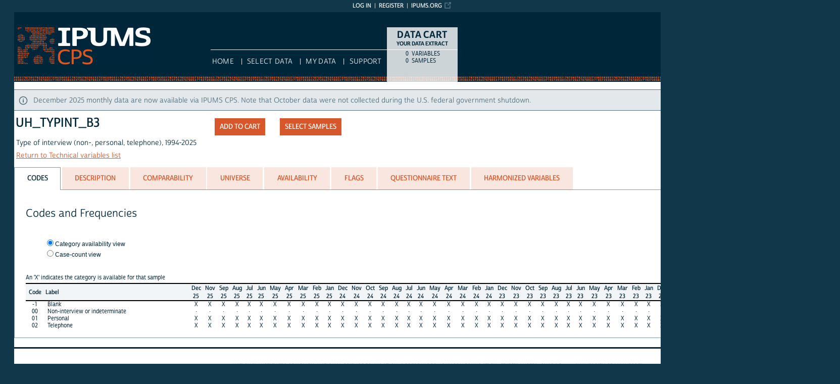

--- FILE ---
content_type: text/html; charset=utf-8
request_url: https://cps.ipums.org/cps-action/variables/UH_TYPINT_B3
body_size: 6023
content:





<!DOCTYPE html>
<html lang="en">

<head>
  <title>
    IPUMS CPS: descr: UH_TYPINT_B3
</title>

<meta http-equiv="content-type" content="text/html; charset=utf-8"/>
<meta http-equiv="X-UA-Compatible" content="IE=edge">

<link rel="icon" href="/favicon.ico">

<style>
    @font-face {
        font-family: "Cabrito Sans Subset";
    }
    @font-face {
        font-family: "Cabrito Sans";
    }
</style>
<link type="text/css" rel="stylesheet" href="//assets.ipums.org/_css/font-faces.1.2.css" media="all" />

  <link rel="stylesheet" href="/cps-action/assets/datapage-6b899baa2a56c6300fe787e07bad890e5b871ccb24ccf90f964f38974bdadc87.css" />


    <link rel="stylesheet" href="/cps-action/assets/controller/variables-64d578fe3f096171f749dbf5fd9d14b01d24f5e13d3e5842186cc169f4c13427.css" />

    <link rel="stylesheet" href="/cps-action/assets/project/cps-bb893e6973a2a8fdab7ecc38f28b1bdbe957670fdb778c42b32925080d407fd7.css" />

<script src="/cps-action/assets/application-12b20f85b95acbeb81acad8e35f424199afe0fdd870c666315be8d67735adc42.js"></script>

<script type="text/javascript" src="//assets.ipums.org/_js/ffo/fontfaceobserver.js"></script>
<script type="text/javascript" src="//assets.ipums.org/_js/load-fonts.1.3.js"></script>



  <script type="text/javascript">
    var codeData = {
      jsonPath: "/cps-action/frequencies/UH_TYPINT_B3",
      samples: [{"name":"cps2025_12s","id":3056},{"name":"cps2025_11s","id":3055},{"name":"cps2025_09s","id":3053},{"name":"cps2025_08s","id":3051},{"name":"cps2025_07b","id":3050},{"name":"cps2025_06s","id":3048},{"name":"cps2025_05s","id":3047},{"name":"cps2025_04b","id":3046},{"name":"cps2025_03b","id":3045},{"name":"cps2025_02s","id":3044},{"name":"cps2025_01b","id":3043},{"name":"cps2024_12s","id":3042},{"name":"cps2024_11s","id":3041},{"name":"cps2024_10s","id":3040},{"name":"cps2024_09s","id":3039},{"name":"cps2024_08s","id":3038},{"name":"cps2024_07s","id":3036},{"name":"cps2024_06s","id":3035},{"name":"cps2024_05b","id":3034},{"name":"cps2024_04b","id":3033},{"name":"cps2024_03b","id":3032},{"name":"cps2024_02b","id":3031},{"name":"cps2024_01s","id":3030},{"name":"cps2023_12s","id":3027},{"name":"cps2023_11s","id":3026},{"name":"cps2023_10s","id":3025},{"name":"cps2023_09s","id":3024},{"name":"cps2023_08s","id":3022},{"name":"cps2023_07s","id":3021},{"name":"cps2023_06s","id":3020},{"name":"cps2023_05s","id":3049},{"name":"cps2023_04b","id":3018},{"name":"cps2023_03b","id":3017},{"name":"cps2023_02s","id":3016},{"name":"cps2023_01s","id":3015},{"name":"cps2022_12s","id":3014},{"name":"cps2022_11s","id":3013},{"name":"cps2022_10s","id":3012},{"name":"cps2022_09s","id":3011},{"name":"cps2022_08s","id":3009},{"name":"cps2022_07s","id":3008},{"name":"cps2022_06s","id":3007},{"name":"cps2022_05s","id":3029},{"name":"cps2022_04s","id":3005},{"name":"cps2022_03b","id":3003},{"name":"cps2022_02s","id":3028},{"name":"cps2022_01s","id":3001}],
      categories: [{"id":8879507,"label":"Blank","indent":0,"code":"-1","general":false},{"id":8879508,"label":"Non-interview or indeterminate","indent":0,"code":"00","general":false},{"id":8879509,"label":"Personal","indent":0,"code":"01","general":false},{"id":8879510,"label":"Telephone","indent":0,"code":"02","general":false}],
      longSamplesHeader: "\n<tr class=\"fullHeader grayHeader\">\n      <th class=\"codesColumn\">Code<\/th>\n      <th class=\"labelColumn\">Label<\/th>\n\n    <th class=\"countryHeader shortCountryHeader\">\n      <div class=\"center_text\" title=\"IPUMS-CPS, December 2025\">\n        \n        <div class=\"sampleBottom\">\n          Dec<br />25\n        <\/div>\n      <\/div>\n    <\/th>\n\n    <th class=\"countryHeader shortCountryHeader\">\n      <div class=\"center_text\" title=\"IPUMS-CPS, November 2025\">\n        \n        <div class=\"sampleBottom\">\n          Nov<br />25\n        <\/div>\n      <\/div>\n    <\/th>\n\n    <th class=\"countryHeader shortCountryHeader\">\n      <div class=\"center_text\" title=\"IPUMS-CPS, September 2025\">\n        \n        <div class=\"sampleBottom\">\n          Sep<br />25\n        <\/div>\n      <\/div>\n    <\/th>\n\n    <th class=\"countryHeader shortCountryHeader\">\n      <div class=\"center_text\" title=\"IPUMS-CPS, August 2025\">\n        \n        <div class=\"sampleBottom\">\n          Aug<br />25\n        <\/div>\n      <\/div>\n    <\/th>\n\n    <th class=\"countryHeader shortCountryHeader\">\n      <div class=\"center_text\" title=\"IPUMS-CPS, July 2025\">\n        \n        <div class=\"sampleBottom\">\n          Jul<br />25\n        <\/div>\n      <\/div>\n    <\/th>\n\n    <th class=\"countryHeader shortCountryHeader\">\n      <div class=\"center_text\" title=\"IPUMS-CPS, June 2025\">\n        \n        <div class=\"sampleBottom\">\n          Jun<br />25\n        <\/div>\n      <\/div>\n    <\/th>\n\n    <th class=\"countryHeader shortCountryHeader\">\n      <div class=\"center_text\" title=\"IPUMS-CPS, May 2025\">\n        \n        <div class=\"sampleBottom\">\n          May<br />25\n        <\/div>\n      <\/div>\n    <\/th>\n\n    <th class=\"countryHeader shortCountryHeader\">\n      <div class=\"center_text\" title=\"IPUMS-CPS, April 2025\">\n        \n        <div class=\"sampleBottom\">\n          Apr<br />25\n        <\/div>\n      <\/div>\n    <\/th>\n\n    <th class=\"countryHeader shortCountryHeader\">\n      <div class=\"center_text\" title=\"IPUMS-CPS, March 2025\">\n        \n        <div class=\"sampleBottom\">\n          Mar<br />25\n        <\/div>\n      <\/div>\n    <\/th>\n\n    <th class=\"countryHeader shortCountryHeader\">\n      <div class=\"center_text\" title=\"IPUMS-CPS, February 2025\">\n        \n        <div class=\"sampleBottom\">\n          Feb<br />25\n        <\/div>\n      <\/div>\n    <\/th>\n\n    <th class=\"countryHeader shortCountryHeader\">\n      <div class=\"center_text\" title=\"IPUMS-CPS, January 2025\">\n        \n        <div class=\"sampleBottom\">\n          Jan<br />25\n        <\/div>\n      <\/div>\n    <\/th>\n\n    <th class=\"countryHeader shortCountryHeader\">\n      <div class=\"center_text\" title=\"IPUMS-CPS, December 2024\">\n        \n        <div class=\"sampleBottom\">\n          Dec<br />24\n        <\/div>\n      <\/div>\n    <\/th>\n\n    <th class=\"countryHeader shortCountryHeader\">\n      <div class=\"center_text\" title=\"IPUMS-CPS, November 2024\">\n        \n        <div class=\"sampleBottom\">\n          Nov<br />24\n        <\/div>\n      <\/div>\n    <\/th>\n\n    <th class=\"countryHeader shortCountryHeader\">\n      <div class=\"center_text\" title=\"IPUMS-CPS, October 2024\">\n        \n        <div class=\"sampleBottom\">\n          Oct<br />24\n        <\/div>\n      <\/div>\n    <\/th>\n\n    <th class=\"countryHeader shortCountryHeader\">\n      <div class=\"center_text\" title=\"IPUMS-CPS, September 2024\">\n        \n        <div class=\"sampleBottom\">\n          Sep<br />24\n        <\/div>\n      <\/div>\n    <\/th>\n      <th class=\"codesColumn\">Code<\/th>\n      <th class=\"labelColumn\">Label<\/th>\n\n    <th class=\"countryHeader shortCountryHeader\">\n      <div class=\"center_text\" title=\"IPUMS-CPS, August 2024\">\n        \n        <div class=\"sampleBottom\">\n          Aug<br />24\n        <\/div>\n      <\/div>\n    <\/th>\n\n    <th class=\"countryHeader shortCountryHeader\">\n      <div class=\"center_text\" title=\"IPUMS-CPS, July 2024\">\n        \n        <div class=\"sampleBottom\">\n          Jul<br />24\n        <\/div>\n      <\/div>\n    <\/th>\n\n    <th class=\"countryHeader shortCountryHeader\">\n      <div class=\"center_text\" title=\"IPUMS-CPS, June 2024\">\n        \n        <div class=\"sampleBottom\">\n          Jun<br />24\n        <\/div>\n      <\/div>\n    <\/th>\n\n    <th class=\"countryHeader shortCountryHeader\">\n      <div class=\"center_text\" title=\"IPUMS-CPS, May 2024\">\n        \n        <div class=\"sampleBottom\">\n          May<br />24\n        <\/div>\n      <\/div>\n    <\/th>\n\n    <th class=\"countryHeader shortCountryHeader\">\n      <div class=\"center_text\" title=\"IPUMS-CPS, April 2024\">\n        \n        <div class=\"sampleBottom\">\n          Apr<br />24\n        <\/div>\n      <\/div>\n    <\/th>\n\n    <th class=\"countryHeader shortCountryHeader\">\n      <div class=\"center_text\" title=\"IPUMS-CPS, March 2024\">\n        \n        <div class=\"sampleBottom\">\n          Mar<br />24\n        <\/div>\n      <\/div>\n    <\/th>\n\n    <th class=\"countryHeader shortCountryHeader\">\n      <div class=\"center_text\" title=\"IPUMS-CPS, February 2024\">\n        \n        <div class=\"sampleBottom\">\n          Feb<br />24\n        <\/div>\n      <\/div>\n    <\/th>\n\n    <th class=\"countryHeader shortCountryHeader\">\n      <div class=\"center_text\" title=\"IPUMS-CPS, January 2024\">\n        \n        <div class=\"sampleBottom\">\n          Jan<br />24\n        <\/div>\n      <\/div>\n    <\/th>\n\n    <th class=\"countryHeader shortCountryHeader\">\n      <div class=\"center_text\" title=\"IPUMS-CPS, December 2023\">\n        \n        <div class=\"sampleBottom\">\n          Dec<br />23\n        <\/div>\n      <\/div>\n    <\/th>\n\n    <th class=\"countryHeader shortCountryHeader\">\n      <div class=\"center_text\" title=\"IPUMS-CPS, November 2023\">\n        \n        <div class=\"sampleBottom\">\n          Nov<br />23\n        <\/div>\n      <\/div>\n    <\/th>\n\n    <th class=\"countryHeader shortCountryHeader\">\n      <div class=\"center_text\" title=\"IPUMS-CPS, October 2023\">\n        \n        <div class=\"sampleBottom\">\n          Oct<br />23\n        <\/div>\n      <\/div>\n    <\/th>\n\n    <th class=\"countryHeader shortCountryHeader\">\n      <div class=\"center_text\" title=\"IPUMS-CPS, September 2023\">\n        \n        <div class=\"sampleBottom\">\n          Sep<br />23\n        <\/div>\n      <\/div>\n    <\/th>\n\n    <th class=\"countryHeader shortCountryHeader\">\n      <div class=\"center_text\" title=\"IPUMS-CPS, August 2023\">\n        \n        <div class=\"sampleBottom\">\n          Aug<br />23\n        <\/div>\n      <\/div>\n    <\/th>\n\n    <th class=\"countryHeader shortCountryHeader\">\n      <div class=\"center_text\" title=\"IPUMS-CPS, July 2023\">\n        \n        <div class=\"sampleBottom\">\n          Jul<br />23\n        <\/div>\n      <\/div>\n    <\/th>\n\n    <th class=\"countryHeader shortCountryHeader\">\n      <div class=\"center_text\" title=\"IPUMS-CPS, June 2023\">\n        \n        <div class=\"sampleBottom\">\n          Jun<br />23\n        <\/div>\n      <\/div>\n    <\/th>\n      <th class=\"codesColumn\">Code<\/th>\n      <th class=\"labelColumn\">Label<\/th>\n\n    <th class=\"countryHeader shortCountryHeader\">\n      <div class=\"center_text\" title=\"IPUMS-CPS, May 2023\">\n        \n        <div class=\"sampleBottom\">\n          May<br />23\n        <\/div>\n      <\/div>\n    <\/th>\n\n    <th class=\"countryHeader shortCountryHeader\">\n      <div class=\"center_text\" title=\"IPUMS-CPS, April 2023\">\n        \n        <div class=\"sampleBottom\">\n          Apr<br />23\n        <\/div>\n      <\/div>\n    <\/th>\n\n    <th class=\"countryHeader shortCountryHeader\">\n      <div class=\"center_text\" title=\"IPUMS-CPS, March 2023\">\n        \n        <div class=\"sampleBottom\">\n          Mar<br />23\n        <\/div>\n      <\/div>\n    <\/th>\n\n    <th class=\"countryHeader shortCountryHeader\">\n      <div class=\"center_text\" title=\"IPUMS-CPS, February 2023\">\n        \n        <div class=\"sampleBottom\">\n          Feb<br />23\n        <\/div>\n      <\/div>\n    <\/th>\n\n    <th class=\"countryHeader shortCountryHeader\">\n      <div class=\"center_text\" title=\"IPUMS-CPS, January 2023\">\n        \n        <div class=\"sampleBottom\">\n          Jan<br />23\n        <\/div>\n      <\/div>\n    <\/th>\n\n    <th class=\"countryHeader shortCountryHeader\">\n      <div class=\"center_text\" title=\"IPUMS-CPS, December 2022\">\n        \n        <div class=\"sampleBottom\">\n          Dec<br />22\n        <\/div>\n      <\/div>\n    <\/th>\n\n    <th class=\"countryHeader shortCountryHeader\">\n      <div class=\"center_text\" title=\"IPUMS-CPS, November 2022\">\n        \n        <div class=\"sampleBottom\">\n          Nov<br />22\n        <\/div>\n      <\/div>\n    <\/th>\n\n    <th class=\"countryHeader shortCountryHeader\">\n      <div class=\"center_text\" title=\"IPUMS-CPS, October 2022\">\n        \n        <div class=\"sampleBottom\">\n          Oct<br />22\n        <\/div>\n      <\/div>\n    <\/th>\n\n    <th class=\"countryHeader shortCountryHeader\">\n      <div class=\"center_text\" title=\"IPUMS-CPS, September 2022\">\n        \n        <div class=\"sampleBottom\">\n          Sep<br />22\n        <\/div>\n      <\/div>\n    <\/th>\n\n    <th class=\"countryHeader shortCountryHeader\">\n      <div class=\"center_text\" title=\"IPUMS-CPS, August 2022\">\n        \n        <div class=\"sampleBottom\">\n          Aug<br />22\n        <\/div>\n      <\/div>\n    <\/th>\n\n    <th class=\"countryHeader shortCountryHeader\">\n      <div class=\"center_text\" title=\"IPUMS-CPS, July 2022\">\n        \n        <div class=\"sampleBottom\">\n          Jul<br />22\n        <\/div>\n      <\/div>\n    <\/th>\n\n    <th class=\"countryHeader shortCountryHeader\">\n      <div class=\"center_text\" title=\"IPUMS-CPS, June 2022\">\n        \n        <div class=\"sampleBottom\">\n          Jun<br />22\n        <\/div>\n      <\/div>\n    <\/th>\n\n    <th class=\"countryHeader shortCountryHeader\">\n      <div class=\"center_text\" title=\"IPUMS-CPS, May 2022\">\n        \n        <div class=\"sampleBottom\">\n          May<br />22\n        <\/div>\n      <\/div>\n    <\/th>\n\n    <th class=\"countryHeader shortCountryHeader\">\n      <div class=\"center_text\" title=\"IPUMS-CPS, April 2022\">\n        \n        <div class=\"sampleBottom\">\n          Apr<br />22\n        <\/div>\n      <\/div>\n    <\/th>\n\n    <th class=\"countryHeader shortCountryHeader\">\n      <div class=\"center_text\" title=\"IPUMS-CPS, March 2022\">\n        \n        <div class=\"sampleBottom\">\n          Mar<br />22\n        <\/div>\n      <\/div>\n    <\/th>\n      <th class=\"codesColumn\">Code<\/th>\n      <th class=\"labelColumn\">Label<\/th>\n\n    <th class=\"countryHeader shortCountryHeader\">\n      <div class=\"center_text\" title=\"IPUMS-CPS, February 2022\">\n        \n        <div class=\"sampleBottom\">\n          Feb<br />22\n        <\/div>\n      <\/div>\n    <\/th>\n\n    <th class=\"countryHeader shortCountryHeader\">\n      <div class=\"center_text\" title=\"IPUMS-CPS, January 2022\">\n        \n        <div class=\"sampleBottom\">\n          Jan<br />22\n        <\/div>\n      <\/div>\n    <\/th>\n<\/tr>",
      samplesHeader: "\n<tr class=\"fullHeader grayHeader\">\n      <th class=\"codesColumn\">Code<\/th>\n      <th class=\"labelColumn\">Label<\/th>\n\n    <th class=\"countryHeader shortCountryHeader\">\n      <div class=\"center_text\" title=\"IPUMS-CPS, December 2025\">\n        \n        <div class=\"sampleBottom\">\n          Dec<br />25\n        <\/div>\n      <\/div>\n    <\/th>\n\n    <th class=\"countryHeader shortCountryHeader\">\n      <div class=\"center_text\" title=\"IPUMS-CPS, November 2025\">\n        \n        <div class=\"sampleBottom\">\n          Nov<br />25\n        <\/div>\n      <\/div>\n    <\/th>\n\n    <th class=\"countryHeader shortCountryHeader\">\n      <div class=\"center_text\" title=\"IPUMS-CPS, September 2025\">\n        \n        <div class=\"sampleBottom\">\n          Sep<br />25\n        <\/div>\n      <\/div>\n    <\/th>\n\n    <th class=\"countryHeader shortCountryHeader\">\n      <div class=\"center_text\" title=\"IPUMS-CPS, August 2025\">\n        \n        <div class=\"sampleBottom\">\n          Aug<br />25\n        <\/div>\n      <\/div>\n    <\/th>\n\n    <th class=\"countryHeader shortCountryHeader\">\n      <div class=\"center_text\" title=\"IPUMS-CPS, July 2025\">\n        \n        <div class=\"sampleBottom\">\n          Jul<br />25\n        <\/div>\n      <\/div>\n    <\/th>\n\n    <th class=\"countryHeader shortCountryHeader\">\n      <div class=\"center_text\" title=\"IPUMS-CPS, June 2025\">\n        \n        <div class=\"sampleBottom\">\n          Jun<br />25\n        <\/div>\n      <\/div>\n    <\/th>\n\n    <th class=\"countryHeader shortCountryHeader\">\n      <div class=\"center_text\" title=\"IPUMS-CPS, May 2025\">\n        \n        <div class=\"sampleBottom\">\n          May<br />25\n        <\/div>\n      <\/div>\n    <\/th>\n\n    <th class=\"countryHeader shortCountryHeader\">\n      <div class=\"center_text\" title=\"IPUMS-CPS, April 2025\">\n        \n        <div class=\"sampleBottom\">\n          Apr<br />25\n        <\/div>\n      <\/div>\n    <\/th>\n\n    <th class=\"countryHeader shortCountryHeader\">\n      <div class=\"center_text\" title=\"IPUMS-CPS, March 2025\">\n        \n        <div class=\"sampleBottom\">\n          Mar<br />25\n        <\/div>\n      <\/div>\n    <\/th>\n\n    <th class=\"countryHeader shortCountryHeader\">\n      <div class=\"center_text\" title=\"IPUMS-CPS, February 2025\">\n        \n        <div class=\"sampleBottom\">\n          Feb<br />25\n        <\/div>\n      <\/div>\n    <\/th>\n\n    <th class=\"countryHeader shortCountryHeader\">\n      <div class=\"center_text\" title=\"IPUMS-CPS, January 2025\">\n        \n        <div class=\"sampleBottom\">\n          Jan<br />25\n        <\/div>\n      <\/div>\n    <\/th>\n\n    <th class=\"countryHeader shortCountryHeader\">\n      <div class=\"center_text\" title=\"IPUMS-CPS, December 2024\">\n        \n        <div class=\"sampleBottom\">\n          Dec<br />24\n        <\/div>\n      <\/div>\n    <\/th>\n\n    <th class=\"countryHeader shortCountryHeader\">\n      <div class=\"center_text\" title=\"IPUMS-CPS, November 2024\">\n        \n        <div class=\"sampleBottom\">\n          Nov<br />24\n        <\/div>\n      <\/div>\n    <\/th>\n\n    <th class=\"countryHeader shortCountryHeader\">\n      <div class=\"center_text\" title=\"IPUMS-CPS, October 2024\">\n        \n        <div class=\"sampleBottom\">\n          Oct<br />24\n        <\/div>\n      <\/div>\n    <\/th>\n\n    <th class=\"countryHeader shortCountryHeader\">\n      <div class=\"center_text\" title=\"IPUMS-CPS, September 2024\">\n        \n        <div class=\"sampleBottom\">\n          Sep<br />24\n        <\/div>\n      <\/div>\n    <\/th>\n\n    <th class=\"countryHeader shortCountryHeader\">\n      <div class=\"center_text\" title=\"IPUMS-CPS, August 2024\">\n        \n        <div class=\"sampleBottom\">\n          Aug<br />24\n        <\/div>\n      <\/div>\n    <\/th>\n\n    <th class=\"countryHeader shortCountryHeader\">\n      <div class=\"center_text\" title=\"IPUMS-CPS, July 2024\">\n        \n        <div class=\"sampleBottom\">\n          Jul<br />24\n        <\/div>\n      <\/div>\n    <\/th>\n\n    <th class=\"countryHeader shortCountryHeader\">\n      <div class=\"center_text\" title=\"IPUMS-CPS, June 2024\">\n        \n        <div class=\"sampleBottom\">\n          Jun<br />24\n        <\/div>\n      <\/div>\n    <\/th>\n\n    <th class=\"countryHeader shortCountryHeader\">\n      <div class=\"center_text\" title=\"IPUMS-CPS, May 2024\">\n        \n        <div class=\"sampleBottom\">\n          May<br />24\n        <\/div>\n      <\/div>\n    <\/th>\n\n    <th class=\"countryHeader shortCountryHeader\">\n      <div class=\"center_text\" title=\"IPUMS-CPS, April 2024\">\n        \n        <div class=\"sampleBottom\">\n          Apr<br />24\n        <\/div>\n      <\/div>\n    <\/th>\n\n    <th class=\"countryHeader shortCountryHeader\">\n      <div class=\"center_text\" title=\"IPUMS-CPS, March 2024\">\n        \n        <div class=\"sampleBottom\">\n          Mar<br />24\n        <\/div>\n      <\/div>\n    <\/th>\n\n    <th class=\"countryHeader shortCountryHeader\">\n      <div class=\"center_text\" title=\"IPUMS-CPS, February 2024\">\n        \n        <div class=\"sampleBottom\">\n          Feb<br />24\n        <\/div>\n      <\/div>\n    <\/th>\n\n    <th class=\"countryHeader shortCountryHeader\">\n      <div class=\"center_text\" title=\"IPUMS-CPS, January 2024\">\n        \n        <div class=\"sampleBottom\">\n          Jan<br />24\n        <\/div>\n      <\/div>\n    <\/th>\n\n    <th class=\"countryHeader shortCountryHeader\">\n      <div class=\"center_text\" title=\"IPUMS-CPS, December 2023\">\n        \n        <div class=\"sampleBottom\">\n          Dec<br />23\n        <\/div>\n      <\/div>\n    <\/th>\n\n    <th class=\"countryHeader shortCountryHeader\">\n      <div class=\"center_text\" title=\"IPUMS-CPS, November 2023\">\n        \n        <div class=\"sampleBottom\">\n          Nov<br />23\n        <\/div>\n      <\/div>\n    <\/th>\n\n    <th class=\"countryHeader shortCountryHeader\">\n      <div class=\"center_text\" title=\"IPUMS-CPS, October 2023\">\n        \n        <div class=\"sampleBottom\">\n          Oct<br />23\n        <\/div>\n      <\/div>\n    <\/th>\n\n    <th class=\"countryHeader shortCountryHeader\">\n      <div class=\"center_text\" title=\"IPUMS-CPS, September 2023\">\n        \n        <div class=\"sampleBottom\">\n          Sep<br />23\n        <\/div>\n      <\/div>\n    <\/th>\n\n    <th class=\"countryHeader shortCountryHeader\">\n      <div class=\"center_text\" title=\"IPUMS-CPS, August 2023\">\n        \n        <div class=\"sampleBottom\">\n          Aug<br />23\n        <\/div>\n      <\/div>\n    <\/th>\n\n    <th class=\"countryHeader shortCountryHeader\">\n      <div class=\"center_text\" title=\"IPUMS-CPS, July 2023\">\n        \n        <div class=\"sampleBottom\">\n          Jul<br />23\n        <\/div>\n      <\/div>\n    <\/th>\n\n    <th class=\"countryHeader shortCountryHeader\">\n      <div class=\"center_text\" title=\"IPUMS-CPS, June 2023\">\n        \n        <div class=\"sampleBottom\">\n          Jun<br />23\n        <\/div>\n      <\/div>\n    <\/th>\n\n    <th class=\"countryHeader shortCountryHeader\">\n      <div class=\"center_text\" title=\"IPUMS-CPS, May 2023\">\n        \n        <div class=\"sampleBottom\">\n          May<br />23\n        <\/div>\n      <\/div>\n    <\/th>\n\n    <th class=\"countryHeader shortCountryHeader\">\n      <div class=\"center_text\" title=\"IPUMS-CPS, April 2023\">\n        \n        <div class=\"sampleBottom\">\n          Apr<br />23\n        <\/div>\n      <\/div>\n    <\/th>\n\n    <th class=\"countryHeader shortCountryHeader\">\n      <div class=\"center_text\" title=\"IPUMS-CPS, March 2023\">\n        \n        <div class=\"sampleBottom\">\n          Mar<br />23\n        <\/div>\n      <\/div>\n    <\/th>\n\n    <th class=\"countryHeader shortCountryHeader\">\n      <div class=\"center_text\" title=\"IPUMS-CPS, February 2023\">\n        \n        <div class=\"sampleBottom\">\n          Feb<br />23\n        <\/div>\n      <\/div>\n    <\/th>\n\n    <th class=\"countryHeader shortCountryHeader\">\n      <div class=\"center_text\" title=\"IPUMS-CPS, January 2023\">\n        \n        <div class=\"sampleBottom\">\n          Jan<br />23\n        <\/div>\n      <\/div>\n    <\/th>\n\n    <th class=\"countryHeader shortCountryHeader\">\n      <div class=\"center_text\" title=\"IPUMS-CPS, December 2022\">\n        \n        <div class=\"sampleBottom\">\n          Dec<br />22\n        <\/div>\n      <\/div>\n    <\/th>\n\n    <th class=\"countryHeader shortCountryHeader\">\n      <div class=\"center_text\" title=\"IPUMS-CPS, November 2022\">\n        \n        <div class=\"sampleBottom\">\n          Nov<br />22\n        <\/div>\n      <\/div>\n    <\/th>\n\n    <th class=\"countryHeader shortCountryHeader\">\n      <div class=\"center_text\" title=\"IPUMS-CPS, October 2022\">\n        \n        <div class=\"sampleBottom\">\n          Oct<br />22\n        <\/div>\n      <\/div>\n    <\/th>\n\n    <th class=\"countryHeader shortCountryHeader\">\n      <div class=\"center_text\" title=\"IPUMS-CPS, September 2022\">\n        \n        <div class=\"sampleBottom\">\n          Sep<br />22\n        <\/div>\n      <\/div>\n    <\/th>\n\n    <th class=\"countryHeader shortCountryHeader\">\n      <div class=\"center_text\" title=\"IPUMS-CPS, August 2022\">\n        \n        <div class=\"sampleBottom\">\n          Aug<br />22\n        <\/div>\n      <\/div>\n    <\/th>\n\n    <th class=\"countryHeader shortCountryHeader\">\n      <div class=\"center_text\" title=\"IPUMS-CPS, July 2022\">\n        \n        <div class=\"sampleBottom\">\n          Jul<br />22\n        <\/div>\n      <\/div>\n    <\/th>\n\n    <th class=\"countryHeader shortCountryHeader\">\n      <div class=\"center_text\" title=\"IPUMS-CPS, June 2022\">\n        \n        <div class=\"sampleBottom\">\n          Jun<br />22\n        <\/div>\n      <\/div>\n    <\/th>\n\n    <th class=\"countryHeader shortCountryHeader\">\n      <div class=\"center_text\" title=\"IPUMS-CPS, May 2022\">\n        \n        <div class=\"sampleBottom\">\n          May<br />22\n        <\/div>\n      <\/div>\n    <\/th>\n\n    <th class=\"countryHeader shortCountryHeader\">\n      <div class=\"center_text\" title=\"IPUMS-CPS, April 2022\">\n        \n        <div class=\"sampleBottom\">\n          Apr<br />22\n        <\/div>\n      <\/div>\n    <\/th>\n\n    <th class=\"countryHeader shortCountryHeader\">\n      <div class=\"center_text\" title=\"IPUMS-CPS, March 2022\">\n        \n        <div class=\"sampleBottom\">\n          Mar<br />22\n        <\/div>\n      <\/div>\n    <\/th>\n\n    <th class=\"countryHeader shortCountryHeader\">\n      <div class=\"center_text\" title=\"IPUMS-CPS, February 2022\">\n        \n        <div class=\"sampleBottom\">\n          Feb<br />22\n        <\/div>\n      <\/div>\n    <\/th>\n\n    <th class=\"countryHeader shortCountryHeader\">\n      <div class=\"center_text\" title=\"IPUMS-CPS, January 2022\">\n        \n        <div class=\"sampleBottom\">\n          Jan<br />22\n        <\/div>\n      <\/div>\n    <\/th>\n<\/tr>",
      showCounts: false,
      generalWidth: 2,
      width: 2,
      interval: 50,
      isGeneral: false,
      respondentType: null,
      variables_show_tab_1: '',
      header_type: "short"
    };

    $(document).ready(function() {

      $("input[name='selectCat']").change(function() {
        if ($(this).val() == "category") {
          CODES.set_interval(50);
          CODES.set_header_type("short");
          CODES.setShowCounts(false);
        } else {
          CODES.set_interval(15);
          CODES.set_header_type("long");
          CODES.setShowCounts(true);
        }
      });

      $("input[name='selectgd']").change(function() {
        if ($(this).val() == "detailed") {
          CODES.setIsGeneral(false);
        } else {
          CODES.setIsGeneral(true);
        }
      });

      $("a#detailedLink").click(function() {
          CODES.setIsGeneral(false);
          return false;
      });

      var $respondentRadios = $("input[name='respondentRadio']");

      $respondentRadios.change(function() {
        var id = $(this).val();
        CODES.setRespondentType(id);
      });

      // Select freq type tab
      if (codeData.respondentType != null) {
        $respondentRadios.filter("[value='" + codeData.respondentType + "']").prop('checked', true);
      }

      CODES.initializeCodeData(codeData);
    });

  </script>
<meta name="csrf-param" content="authenticity_token" />
<meta name="csrf-token" content="z7URaeKggYbtKMpnMruGKngieqvcaAkgfpJS_i6f9JFSOgaA3fs3wqifKLxvEzF3fV3Ezz6kBV4ChtPcSO3YHg" />

<!-- Google Tag Manager -->
<script>(function(w,d,s,l,i){w[l]=w[l]||[];w[l].push({'gtm.start':
        new Date().getTime(),event:'gtm.js'});var f=d.getElementsByTagName(s)[0],
    j=d.createElement(s),dl=l!='dataLayer'?'&l='+l:'';j.async=true;j.src=
    'https://www.googletagmanager.com/gtm.js?id='+i+dl;f.parentNode.insertBefore(j,f);
})(window,document,'script','dataLayer','GTM-NBXR4PP');</script>
<!-- End Google Tag Manager -->
</head>

<body id="cps" class="datapage">
<div id="canvas">
  <div id="noscript-msg">
  <noscript>
    <p><strong>Alert:</strong> Portions of this website require JavaScript to function properly.<br />
    Please enable Javascript in your browser.  Thank you.</p>
    
  </noscript>
</div>


  
<nav id="user_bar">
  <ul class="list-menu">
    <!-- this list will stack right to left -->
    <li><a href="https://www.ipums.org" class="external_link_icon">ipums.org</a></li>
      <li><a href="/cps-action/menu">Register</a></li>
    <li id="logInLink" style="display: inline;"><a href="/cps-action/sso_login?return_url=https%3A%2F%2Fcps.ipums.org%2Fcps-action%2Fvariables%2FUH_TYPINT_B3">Log in</a></li>
  </ul>
</nav>

<div id="header" class="line">
  <div id="logoitem" class="item">
    <div class="sap-content"> <!--prevents redraw bug in IE-->

      <div id="title" class="replace">
        <a href="/cps/index.shtml">IPUMS CPS<span></span></a>
      </div>
    </div>
  </div>
</div>

<div id="navline" class="line">
  <div id="primary_nav" class="item">
    <div class="sap-content">
      <div id="project_top_menu">
  <ul>
  </ul>
  <p class="projectSubtitle"></p>
</div>

      <ul>
        <li><a href="/cps/index.shtml">HOME</a></li>
        <li><a href="/cps-action/variables/group">Select Data</a></li>
        <li><a href="/cps-action/data_requests/download">My Data</a></li>
        <li><a href="/cps/support.shtml">Support</a></li>
      </ul>
    </div>
  </div>
</div>


      <div id="dcsWrapper">
      <div id="dcs" class="empty">
  <h2>Data Cart</h2>

  <h3>Your data extract</h3>

  <table id="dcscart">
  <tr><td class='number'>0 </td><td class='label'>variables</td></tr>
  
  
  <tr><td class='number'>0 </td><td class='label'>samples</td></tr>
</table>



  <a id="dcsButton" class="viewcart replace" href="/cps-action/extract_requests/variables">View Cart</a>
</div>


<script type="text/javascript">
  if (typeof CART_STATE !== 'undefined') {
    CART_STATE.user_selected_hierarchical_rectypes = []
    CART_STATE.user_selected_child_focal_rectype = []
    CART_STATE.user_selected_sibling_rectype = []
    CART_STATE.any_event_summary_variables = false
  }
</script>
    </div><!-- end #dcsWrapper -->


  <div id="main" class="line nomenu">
    <!--content-->
    <div id="maincontent" class="item">
      <div class="sap-content">
        <div class="content">
          	<div class="alert alert-info">
	  December 2025 monthly data are now available via IPUMS CPS. Note that October data were not collected during the U.S. federal government shutdown.
	</div>

          <div id="flashContainer"></div>

<script type="text/javascript">
  $(document).ready(function() {
    
  });
</script>

          <!-- BEGIN PLACING PAGE CONTENT -->
          
  <div class="project-name" data-project="cps"></div>


<div id="varDescTopSection">
  <div id="varDescAddToCart">
    


<!-- wrap button in parent span; this allows us to attach tooltip effectively to a disabled button -->
<span id="add_UH_TYPINT_B3_parent" title="tooltip">
<input type="button" id="add_UH_TYPINT_B3"
       style="" class="integratedAddButton2"
       data-is_master="false"
       value="Add to cart"
       
       onclick="addRemoveVariable('UH_TYPINT_B3', this);"/>
</span>

<input type="button" id="remove_UH_TYPINT_B3"
       style="display:none" class="integratedRemoveButton2"
       data-is_master="false"
       value="Remove from cart"
       onclick="addRemoveVariable('UH_TYPINT_B3', this);"/>

    <a class="samplesButton2 button" href="/cps-action/samples">Select samples</a>

  </div>
  <div>
    <div class="variable-header">
  <div class="mnemonic-value">
    UH_TYPINT_B3
    <span id="inactive_var_name">
    </span>
  </div>
  <div class="label-value">Type of interview (non-, personal, telephone), 1994-2025</div>
  <div class="group-value"><a href="/cps-action/variables/group/h-uhcore_technical">Return to Technical variables list</a></div>
</div>

  </div>
  
  <div id="varDescBreak"></div>
</div>

<div id="varDescTabContainer">
  <ul id="varDescTabHeaders">
        <li >
          <a class='tab-anchor' title="codes_section" href="#codes_section">
            <span>Codes</span>
          </a>
        </li>
        <li >
          <a class='tab-anchor' title="description_section" href="#description_section">
            <span>Description</span>
          </a>
        </li>
        <li >
          <a class='tab-anchor' title="comparability_section" href="#comparability_section">
            <span>Comparability</span>
          </a>
        </li>
        <li >
          <a class='tab-anchor' title="universe_section" href="#universe_section">
            <span>Universe</span>
          </a>
        </li>
        <li >
          <a class='tab-anchor' title="availability_section" href="#availability_section">
            <span>Availability</span>
          </a>
        </li>
        <li >
          <a class='tab-anchor' title="flags_section" href="#flags_section">
            <span>Flags</span>
          </a>
        </li>
        <li aria-controls=questionnaire_text_section>
          <a class='tab-anchor' title="questionnaire_text_section" href="/cps-action/variables/UH_TYPINT_B3/ajax_enum_text#questionnaire_text_section">
            <span>Questionnaire Text</span>
          </a>
        </li>
        <li >
          <a class='tab-anchor' title="variable_type_section" href="#variable_type_section">
            <span>Harmonized Variables</span>
          </a>
        </li>
  </ul>
      <div id="codes_section">
          

  <div class="grid-tab">
  <h2>Codes and Frequencies</h2>
      <div id="detailedRadio" class="viewOptions">
        <p class="optionColumn">
          <input type="radio" name="selectCat" id="categoryButton" value="category" checked/><label for="categoryButton">Category availability view</label><br/>
            <input type="radio" name="selectCat" id="caseButton" value="case" /><label for="caseButton">Case-count view</label>
        </p>
      </div>



  <br class="clearfloat"/>

  <div id="dataTable" class="numberColumns" data-blueheader=""></div>

  <div id="detailedFooter">
    <p>Can't find the category you are looking for? Try the <a id="detailedLink" href="#">Detailed codes</a></p>
  </div>

</div>





      </div>
      <div id="description_section">
          <div class="texty-tab">
    <!--<h2>What does UH_TYPINT_B3 represent?</h2>-->
  <h2>Description</h2>
  <p>Type of interview (non-, personal, telephone) - 1995_09-2025</p>
</div>

      </div>
      <div id="comparability_section">
          <div class="texty-tab">
    <a name="GENERAL"></a>
  	<h2>Comparability </h2>
    <p>UH_TYPINT_3 is comparable across all available samples.</p>
</div>

      </div>
      <div id="universe_section">
          <div class="texty-tab">
        <h2>Universe</h2>

        <div class="hangingIndent">
          <ul id='universe'><li>All households.</li></ul>
        </div>
</div>

      </div>
      <div id="availability_section">
            

<div class="cps-availability-tab">
    <h2>Availability</h2>
    <table class="cps-availability">
      <tr class="grayHeader">
        <th>Years</th>
                <th>Jan</th>
                <th>Feb</th>
                <th> ASEC </th>
                <th>Mar</th>
                <th>Apr</th>
                <th>May</th>
                <th>Jun</th>
                <th>Jul</th>
                <th>Aug</th>
                <th>Sep</th>
                <th>Oct</th>
                <th>Nov</th>
                <th>Dec</th>
      </tr>
          <tr>
            <td class="year-range">
              1995             </td>
                <td class="month-status">-</td>
                <td class="month-status">-</td>
                <td class="month-status">-</td>
                <td class="month-status">-</td>
                <td class="month-status">-</td>
                <td class="month-status">-</td>
                <td class="month-status">-</td>
                <td class="month-status">-</td>
                <td class="month-status">-</td>
                <td class="month-status">X</td>
                <td class="month-status">X</td>
                <td class="month-status">X</td>
                <td class="month-status">X</td>
          </tr>
          <tr>
            <td class="year-range">
              1996 &ndash;	2024            </td>
                <td class="month-status">X</td>
                <td class="month-status">X</td>
                <td class="month-status">-</td>
                <td class="month-status">X</td>
                <td class="month-status">X</td>
                <td class="month-status">X</td>
                <td class="month-status">X</td>
                <td class="month-status">X</td>
                <td class="month-status">X</td>
                <td class="month-status">X</td>
                <td class="month-status">X</td>
                <td class="month-status">X</td>
                <td class="month-status">X</td>
          </tr>
          <tr>
            <td class="year-range">
              2025             </td>
                <td class="month-status">X</td>
                <td class="month-status">X</td>
                <td class="month-status">-</td>
                <td class="month-status">X</td>
                <td class="month-status">X</td>
                <td class="month-status">X</td>
                <td class="month-status">X</td>
                <td class="month-status">X</td>
                <td class="month-status">X</td>
                <td class="month-status">X</td>
                <td class="month-status">-</td>
                <td class="month-status">X</td>
                <td class="month-status">X</td>
          </tr>
    </table>
</div>


      </div>
      <div id="flags_section">
          <div class="texty-tab">
  <h2>Flags</h2>
  This variable has no flags.
</div>

      </div>
      <div id="questionnaire_text_section">
      </div>
      <div id="variable_type_section">
          
<div class="texty-tab">

  <h2>Harmonized</h2>

    <ul>
        <li><a href="/cps-action/variables/INTTYPE">INTTYPE</a></li>
    </ul>
</div>

      </div>
</div>

<div id="tab_spinner" class="tab-loading" style="display:none;">
  <img src="/cps-action/assets/ajax-loader-3d0eaafca10b29dd00e7960a95712f89f62969536226e0216f90fb57705e7516.gif" />
  <br/>
  Loading...
</div>


          <!-- END PLACING PAGE CONTENT -->
        </div>
      </div>
    </div> <!-- end maincontent -->
  </div> <!-- end main (line 3) -->

  <div id="footerline" class="line">
    <div class="item" id="footer">
      <div class="sap-content">
        <div id="firstFooter">
          <div id="fundedBy">
            <p>
  Supported by:
  <a href="http://www.nih.gov/">National Institutes of Health</a>,
  <a href="http://www.nsf.gov/">National Science Foundation</a>,
  <a href="http://www.rwjf.org/">Robert Wood Johnson Foundation</a>,
  <a href="http://www.stattransfer.com/">Stat/Transfer</a>,
  <a href="http://www.shadac.org/">SHADAC</a>, and
  <a href="http://umn.edu/">University of Minnesota</a>.
</p>

          </div>
        </div>

        <div id="secondFooter">
          <p>Copyright &copy; <a href="http://www.pop.umn.edu">Minnesota Population Center</a>, <a href="http://www.umn.edu">University of Minnesota</a>.</p>
        </div>

        

      </div>
    </div>
  </div>	<!-- end footer (line 4) -->

</div>
<!-- end canvas -->

<!-- hidden form field to ensure (w/handle_back_button.js that AJAX-y elements are reloaded
from the server when arriving on a page via the back button -->
<input id="reloadValue" type="text" style="display:none;" name="reloadValue" value="" />

</body>
</html>


--- FILE ---
content_type: text/css
request_url: https://cps.ipums.org/cps-action/assets/controller/variables-64d578fe3f096171f749dbf5fd9d14b01d24f5e13d3e5842186cc169f4c13427.css
body_size: 1524
content:
.menuStartHere{margin-left:20px;padding-top:5px;margin-right:440px}.variableName{margin-bottom:0.2em;font-weight:bold;font-size:12pt;line-height:1.1em;width:450px}.variableLabel{font-size:10pt}.integratedAddButton,.unharmonizedAddButton,.integratedRemoveButton,.unharmonizedRemoveButton{position:absolute;top:0px;right:120px;width:100px}.integratedRemoveButton,.unharmonizedRemoveButton{width:132px}.samplesButton{position:absolute;top:0px;right:0px;width:115px}div#shared_variables #main.nomenu #maincontent{padding-top:2.4rem}div#shared_variables #sub_project_link{margin-bottom:5px;float:right}div#shared_variables table td,div#shared_variables table th{border:1px solid #bcd2de;padding:4px;min-width:68px}div#shared_variables th{font-weight:600 !important}div#shared_variables th.left_padded{padding-left:10px}div#shared_variables tr#project_row,div#shared_variables tr#project_row:hover td{background:#00263a;color:white}div#shared_variables tr.center_text td.left_text a{margin-left:-40px}div#shared_variables td.checkbox-column,div#shared_variables td.scoped_anchor{min-width:5px;padding-left:29px;padding-right:29px}div#shared_variables .dark_cream,div#shared_variables tr:hover td.dark_cream{background:#e1e9ee}div#shared_variables .vertical_text{height:1px;min-width:5.5em}div#shared_variables .vertical_text span{width:100%;writing-mode:vertical-rl;transform:rotate(180deg);text-align:center;display:flex;align-items:center}.docSection ul{margin-bottom:1em}ul#universe,ul#weights,ul#availability,ul#integrated,ul#nhisSources{list-style-type:none;font-family:verdana, arial, helvetica, sans-serif}table#availability td{font-family:verdana, arial, helvetica, sans-serif;font-size:14px;min-width:110px}.varDescHeader{position:relative;width:650px;padding:5px}#varDescTopSection{position:relative;width:69em}#varDescAddToCart{position:absolute;left:400px}#varDescAddToCart input{margin-right:25px}#varDescBreak{clear:both}#varDescTabHeaders{font-size:12px}p.codesHelp{font-size:80%;margin-bottom:0.25rem}div#detailedFooter{padding-left:1em;padding-top:0.5em}#codesHeader{position:relative;width:650px}.viewOptions{margin:0.5em 0em 0em 2em;font-size:1.2em}.optionColumn{margin-right:3rem;float:left;font-size:12px}#dataTable td{line-height:1.2em}tr.variables>td.availabilityCount{text-align:right;padding-left:4px;padding-right:4px}.hangingIndent{text-indent:-35px;padding-left:25px}.docSection h2{font-size:1.1em}.blueHeader .icon{vertical-align:bottom}a.vbssHelplink{white-space:nowrap}table.variablesList.hideUnselectedSamples .unselectedSamples{display:none}table.variablesList th.borderLeft,table.variablesList td.borderLeft{border-left:1px solid black}table.variablesList th.borderRight,table.variablesList td.borderRight{border-right:1px solid black}table.variablesList th.paddingLeft,table.variablesList td.paddingLeft{padding-left:8px}table.variablesList .bgWhite{background-color:white}.blueHeader td,.blueHeader:hover td{border-top:2px solid black}.blueHeader td .sampleBlockSpacer,.blueHeader:hover td .sampleBlockSpacer{padding:3px 0px 5px 0px}.blueHeader td.altColorHeader,.blueHeader:hover td.altColorHeader{background-color:#F1F5F7;color:#00263A;border-left:1px solid black}.blueHeader td.selectedSamplesHeader,.blueHeader:hover td.selectedSamplesHeader{border-right:1px solid black}.samplesHeaderSpacer{width:30px}.code{font-size:larger;font-weight:bold;padding-bottom:5px}.topcode{font-weight:bold}.topcode+p{margin-top:0}.bottomcode{font-weight:bold}.bottomcode+p{margin-top:0}.yearColumn{width:6em;vertical-align:bottom}.suppColumn{vertical-align:bottom}.varpage-header-label{color:#A9A9A9;font-size:11px}.var-header tr{padding:0px;margin:0px}.var-header-mnemonic{font-size:24px;color:#68A7E2;font-family:Verdana;padding-right:25px}.var-header-group{vertical-align:2px;vertical-align:bottom}.var-header-varlabel{font-family:Verdana;margin-left:5px}.mnemonic-label{color:#A9A9A9;font-size:0.9em}.header-group{padding:0.5em}.mnemonic-value{font-size:1.8em;padding-left:0.25em;margin-bottom:0.6em;max-width:350px}span#inactive_var_name{color:#7A99AC;padding-top:10px;display:inline-block}.group-value{padding-left:0.5em;padding-bottom:0.5em}.label-value{font-size:1.0em;padding-top:0.5em;padding-left:0.5em;padding-bottom:0.5em}.show-hide-plus,.show-hide-minus{font-size:0.9em;padding:0.2em 0.6em 0.2em 0.6em;text-decoration:underline}.show-hide-shown{border:1px solid #EEE;padding:1em 1em 0em 1em;background:#FAFAFA;margin-bottom:1em}.show-hide-hidden{display:none}.preliminary-notice{padding:0.5em 0.5em 0.5em 0.5em;text-align:center;color:black;margin-bottom:1em;-moz-border-radius:7px;-webkit-border-radius:7px;-khtml-border-radius:7px;border-radius:7px}.nhis-ajax-search{margin-left:5%;margin-right:auto;width:50em}.nhis-ajax-search h2{padding-top:0.5em;font-size:1.2em;padding-bottom:0.5em}th.mnemonicColumn{padding-right:3em}#startHereInstructions{margin-top:20px;font-size:16px;color:#00263A;padding-bottom:50px}div#rec_up_info_content{margin-left:24px;font-size:90%;font-style:italic}div#show_user_editing_rules_content{display:none;overflow-y:hidden}div#show_user_editing_rules_content>p{text-align:right;margin-top:0.2em;margin-bottom:0.8em}div#show_user_editing_rules_content>div{max-height:calc(100vh - 10em);overflow-y:scroll}


--- FILE ---
content_type: text/css
request_url: https://cps.ipums.org/cps-action/assets/project/cps-bb893e6973a2a8fdab7ecc38f28b1bdbe957670fdb778c42b32925080d407fd7.css
body_size: 2218
content:
#title,#title span{background-image:url(/usa-action/assets/logos/cps_logo-7c95b89900e0e0112fb0a6531df95c1eb6d3513c26d60c79d76b18d3cb104edf.png);background-size:26.3rem 7.4rem}#header{background-image:url(/usa-action/assets/number_banners/numbers_cps_22px-feb15ae2d1937f63f007a62f82395d2f1f79f7cde58ee128e43acff6c0708ee5.png)}.project-background-color-dark{background-color:#D7572B}.project-background-color-light{background-color:#F9E6DF}.project-color-dark{color:#D7572B}a{color:#D7572B}a:link{color:#D7572B}a:hover{color:#00263A}a:active{color:#00263A}hr{color:#D7572B}input[type=submit],input[type=button],a.button,button{background-color:#D7572B}input[type=submit]:hover,input[type=button]:hover,a.button:hover,button:hover{background-color:#e3896b}input.light[type=submit],input.light[type=button],a.button.light,button.light{background-color:#F9E6DF;color:#D7572B}input.light[type=submit]:hover,input.light[type=button]:hover,a.button.light:hover,button.light:hover{background-color:#fbeee9}a.button.caution{background-color:#fda8a8}a.button.caution:hover{background-color:#fec1c1}a.button.must-login{background-color:grey}a.button.must-login:hover{background-color:#8d8d8d}#primary_nav a:hover{color:#D7572B}#project_top_menu{color:#6c3f33}#project_top_menu .projectSubtitle{color:#D7572B}#project_top_menu a{background-color:#11374b;color:#7a99ac;padding:0.2rem 0.8rem}#project_top_menu a.current{background-color:#D7572B;color:#F1F5F7}#project_top_menu a:hover{text-decoration:none;color:#00263a;background-color:rgba(251,252,252,0.5)}#project_top_menu li:before{content:""}#dcsButton{background-color:#D7572B}.ui-tabs .ui-tabs-nav li{color:#D7572B;background-color:#F9E6DF;border-color:#F9E6DF}.ui-tabs .ui-tabs-nav li a,.ui-tabs .ui-tabs-nav li a:link,.ui-tabs .ui-tabs-nav li a:visited,.ui-tabs .ui-tabs-nav li a:hover,.ui-tabs .ui-tabs-nav li a:active{color:#D7572B}#variablesMenu .sf-menu li:hover,#variablesMenu .sf-menu li.sfHover{background:#D7572B}span.icon.add_variable,div.icon.add_variable,a.icon.add_variable{cursor:pointer;background-image:url(/usa-action/assets/icons/cps_icon_add-75aa9e150435fa5846932b64eca87907a17e072f7c8be26c66affc283d080f5c.svg)}span.icon.add_variable:hover,div.icon.add_variable:hover,a.icon.add_variable:hover{background-image:url(/usa-action/assets/icons/cps_icon_add_hover_hover-6485efaefac16d6e2232e67353e19daa2c0b440d35de99a872c24f3eb47fb721.svg)}span.icon.add_variable_disabled,div.icon.add_variable_disabled,a.icon.add_variable_disabled{background-image:url(/usa-action/assets/icons/cps_icon_add_hover_hover-6485efaefac16d6e2232e67353e19daa2c0b440d35de99a872c24f3eb47fb721.svg);filter:grayscale(100%) opacity(0.6);-webkit-filter:grayscale(100%) opacity(0.6)}span.icon.remove_variable,div.icon.remove_variable,a.icon.remove_variable{cursor:pointer;background-image:url(/usa-action/assets/icons/cps_icon_selected-0ef523d85dbbf764d67a7dee0268d30db32e4308de743373cd913bbf965252c6.svg)}span.icon.add_all,div.icon.add_all,a.icon.add_all{cursor:pointer;background-image:url(/usa-action/assets/icons/cps_icon_add_all-a38b294376358430e3d424722b1a23ae9748ded625fc902970378aee3bf39680.svg)}span.icon.info,div.icon.info,a.icon.info{background-image:url(/usa-action/assets/icons/cps_icon_info-11ea59d3c939a887fadf51619ed276b4d099a66ce48f9a2dd189d2ec8913556d.svg)}span.icon.add_samples,div.icon.add_samples,a.icon.add_samples{cursor:pointer;background-image:url(/usa-action/assets/icons/icon_add_samples-cc0b8adda1bebb8ff4cd50fa5689dbeecd243815909fd873629c611e4da72ce7.svg)}span.icon.add_samples:hover,div.icon.add_samples:hover,a.icon.add_samples:hover{background-image:url(/usa-action/assets/icons/icon_add_samples_hover_hover-2bab1ffa3ee17c380f828ad03de9e3639e8538cb91762a415bea45cf83896414.svg)}span.icon.add_samples_disabled,div.icon.add_samples_disabled,a.icon.add_samples_disabled{background-image:url(/usa-action/assets/icons/icon_add_samples_hover_hover-2bab1ffa3ee17c380f828ad03de9e3639e8538cb91762a415bea45cf83896414.svg);filter:grayscale(100%) opacity(0.6);-webkit-filter:grayscale(100%) opacity(0.6)}span.icon.remove_samples,div.icon.remove_samples,a.icon.remove_samples{cursor:pointer;background-image:url(/usa-action/assets/icons/icon_remove_samples-a3d3d65311fa87ce78086a945c9668e9c8bb00cee4db03b59d77d378747f91b7.svg)}span.icon.remove_samples:hover,div.icon.remove_samples:hover,a.icon.remove_samples:hover{background-image:url(/usa-action/assets/icons/icon_remove_samples_hover_hover-25eeb4b2f235b31725fcc3429005f53c38d1e85fa20de9e8842004ef4171f375.svg)}span.icon.remove_samples_disabled,div.icon.remove_samples_disabled,a.icon.remove_samples_disabled{background-image:url(/usa-action/assets/icons/icon_remove_samples_hover_hover-25eeb4b2f235b31725fcc3429005f53c38d1e85fa20de9e8842004ef4171f375.svg);filter:grayscale(100%) opacity(0.6);-webkit-filter:grayscale(100%) opacity(0.6)}#unit_of_analysis_selector .more_link{color:#D7572B}tr.subordinate_left_padding td:nth-child(1),tr.subordinate_left_padding td:nth-child(2),tr.subordinate_left_padding td:nth-child(3){padding-left:32px !important}span.highlightPill{display:inline-block;background-color:#D7572B;color:white;padding:1px 9px 1px 9px;margin-right:3px;border-radius:9px;font-weight:600;font-family:"Cabrito Sans";font-size:92%}#harmonizedRadioWrapper{background-color:#f7dfd7;float:left}#harmonizedRadio{padding:3px;font-size:12px;float:left;line-height:1.5em;text-transform:uppercase;color:#00263A;display:flex;flex-direction:column}#harmonizedRadio div{padding-right:2px}#harmonizedRadio div:last-child{padding-top:1px}#harmonizedInfo{padding:1px 0px 0px 0px;float:left;width:20px;background-color:#f7dfd7}.m-pushButtonCheckbox__wrapper{display:inline-block;position:relative;width:4.4em;height:2em;color:#4e6c7d;font-family:sans-serif}.m-pushButtonCheckbox__checkbox{appearance:none;margin:0;cursor:pointer;width:100%;height:100%;background-color:#F1F5F7;border:2px solid #c0d2db;border-radius:5px;user-select:none;overflow:hidden;transition:background-color 0.3s ease, color 0.3s ease, border-color 0.3s ease, transform 0.3s}.m-pushButtonCheckbox__checkbox:hover:not(:disabled){filter:brightness(95%)}.m-pushButtonCheckbox__checkbox:checked{background-color:#D7572B;border-color:#ae4521}.m-pushButtonCheckbox__checkbox:active:not(:disabled),.m-pushButtonCheckbox__checkbox:active:not(:disabled)+.m-pushButtonCheckbox__label{transform:translateY(1px)}.m-pushButtonCheckbox__checkbox:focus{outline:1px solid #bbbbff}.m-pushButtonCheckbox__checkbox:disabled{background-color:#d1dee4;border-color:#d1dee4}.m-pushButtonCheckbox__checkbox:disabled:checked{background-color:#c9aa9f;border-color:#c9aa9f}.m-pushButtonCheckbox__label{position:absolute;top:0;left:0;width:100%;height:100%;display:flex;align-items:center;justify-content:center;user-select:none;pointer-events:none}.m-pushButtonCheckbox__label span{user-select:none}.m-pushButtonCheckbox__checkbox:checked+.m-pushButtonCheckbox__label{color:white}.m-pushButtonCheckbox__checkbox:disabled+.m-pushButtonCheckbox__label{color:#4e6c7d}div.topicCheckbox{width:215px}div#monthly_decade_container td{min-width:58px}table#monthwise_selection td{min-width:4em}table#monthwise_selection td.all_year{padding-right:45px}div#samples_checkboxes table.samples_tab_content td{min-width:4em}div#all_asec_samples_container,div#all_common_samples_container,div#all_longitudinal_samples_container,div#long_all_asec_samples_container{margin-bottom:10px}div#asec_samples{width:330px;height:720px;display:table}div#asec_samples table{width:110px;float:left;margin-right:50px}div#page_contents_wrapper{display:table}div#page_contents_wrapper div.top_level_tab_content{padding-top:0px !important}#supplement_topics_container{padding-bottom:0px !important}.supplement_topic_content .supplement_documentation{padding:0px 0 0 6px}#samples_checkboxes td.all_year{padding-right:45px}#monthly_decade_container td input.temp_hidden_checkbox{visibility:hidden}div#cps_samples span.count_holder{min-width:260px;padding-top:12px;text-transform:lowercase !important}li#asec_tab{min-width:192px}li#monthly_tab{min-width:282px}#availability_section table.cps-availability th{min-width:32px}th.shortCountryHeader{width:28px;text-align:center}li span.red_dot:first-of-type{height:12px;width:12px;background-color:#D7572B;border-radius:50%;display:inline-block;margin-left:-17px;margin-top:15px}


--- FILE ---
content_type: text/plain
request_url: https://www.google-analytics.com/j/collect?v=1&_v=j102&a=1171715773&t=pageview&_s=1&dl=https%3A%2F%2Fcps.ipums.org%2Fcps-action%2Fvariables%2FUH_TYPINT_B3&ul=en-us%40posix&dt=IPUMS%20CPS%3A%20descr%3A%20UH_TYPINT_B3&sr=1280x720&vp=1280x720&_u=YEBAAEABAAAAACAAI~&jid=189510778&gjid=1419857460&cid=1722805038.1769906956&tid=UA-1652612-7&_gid=2112032113.1769906956&_r=1&_slc=1&gtm=45He61r1n81NBXR4PPv811412192za200zd811412192&gcd=13l3l3l3l1l1&dma=0&tag_exp=103116026~103200004~104527906~104528501~104684208~104684211~115495939~115938466~115938468~116185181~116185182~116988315~117041587&z=1218374380
body_size: -450
content:
2,cG-7VEFR0MYNY